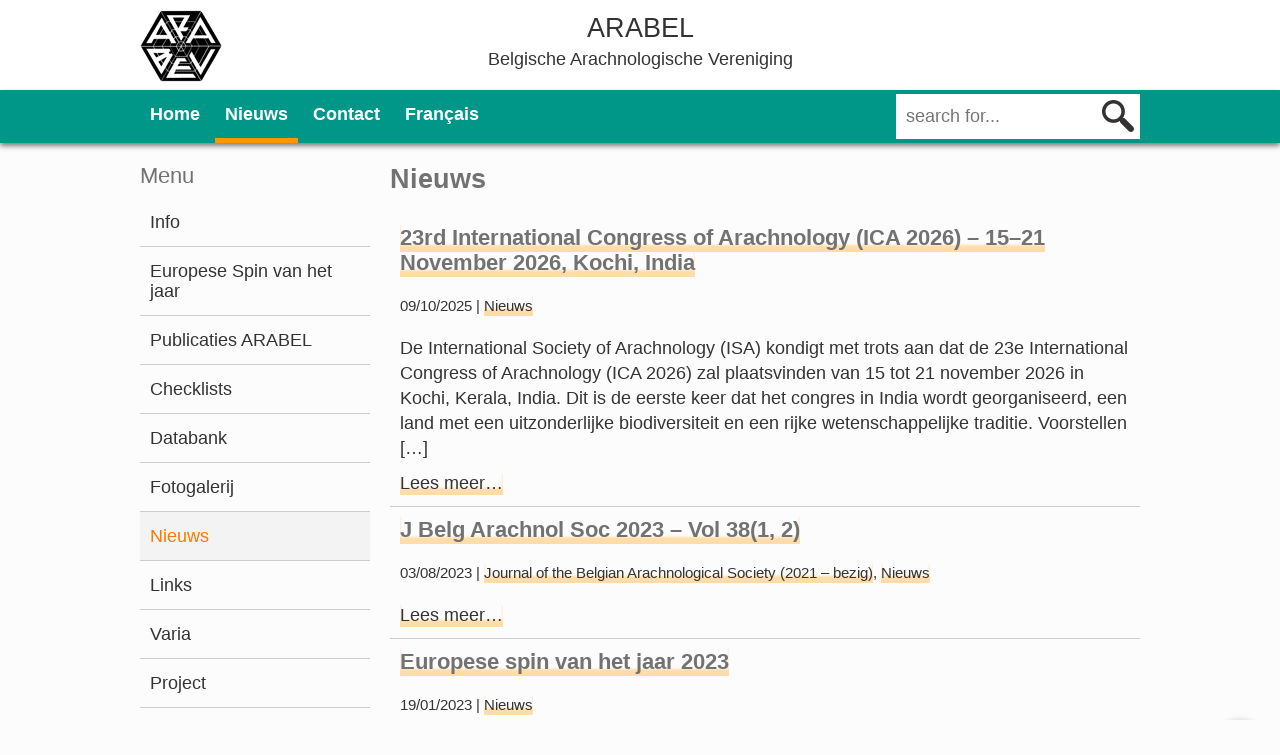

--- FILE ---
content_type: text/html; charset=UTF-8
request_url: https://belgianspiders.be/category/nieuws/
body_size: 7711
content:
<!DOCTYPE html><html lang="nl-BE">
<meta charset="UTF-8">
<title>Nieuws &laquo; ARABEL</title>
<meta name='robots' content='max-image-preview:large' />
<link rel="alternate" href="https://belgianspiders.be/category/nieuws/" hreflang="nl" />
<link rel="alternate" href="https://belgianspiders.be/fr/category/geen-categorie-fr/" hreflang="fr" />
<link rel="alternate" type="application/rss+xml" title="ARABEL &raquo; feed" href="https://belgianspiders.be/feed/" />
<link rel="alternate" type="application/rss+xml" title="ARABEL &raquo; reactiesfeed" href="https://belgianspiders.be/comments/feed/" />
<link rel="alternate" type="application/rss+xml" title="ARABEL &raquo; Nieuws categoriefeed" href="https://belgianspiders.be/category/nieuws/feed/" />
<style id='wp-img-auto-sizes-contain-inline-css' type='text/css'>
img:is([sizes=auto i],[sizes^="auto," i]){contain-intrinsic-size:3000px 1500px}
/*# sourceURL=wp-img-auto-sizes-contain-inline-css */
</style>
<style id='wp-block-library-inline-css' type='text/css'>
:root{--wp-block-synced-color:#7a00df;--wp-block-synced-color--rgb:122,0,223;--wp-bound-block-color:var(--wp-block-synced-color);--wp-editor-canvas-background:#ddd;--wp-admin-theme-color:#007cba;--wp-admin-theme-color--rgb:0,124,186;--wp-admin-theme-color-darker-10:#006ba1;--wp-admin-theme-color-darker-10--rgb:0,107,160.5;--wp-admin-theme-color-darker-20:#005a87;--wp-admin-theme-color-darker-20--rgb:0,90,135;--wp-admin-border-width-focus:2px}@media (min-resolution:192dpi){:root{--wp-admin-border-width-focus:1.5px}}.wp-element-button{cursor:pointer}:root .has-very-light-gray-background-color{background-color:#eee}:root .has-very-dark-gray-background-color{background-color:#313131}:root .has-very-light-gray-color{color:#eee}:root .has-very-dark-gray-color{color:#313131}:root .has-vivid-green-cyan-to-vivid-cyan-blue-gradient-background{background:linear-gradient(135deg,#00d084,#0693e3)}:root .has-purple-crush-gradient-background{background:linear-gradient(135deg,#34e2e4,#4721fb 50%,#ab1dfe)}:root .has-hazy-dawn-gradient-background{background:linear-gradient(135deg,#faaca8,#dad0ec)}:root .has-subdued-olive-gradient-background{background:linear-gradient(135deg,#fafae1,#67a671)}:root .has-atomic-cream-gradient-background{background:linear-gradient(135deg,#fdd79a,#004a59)}:root .has-nightshade-gradient-background{background:linear-gradient(135deg,#330968,#31cdcf)}:root .has-midnight-gradient-background{background:linear-gradient(135deg,#020381,#2874fc)}:root{--wp--preset--font-size--normal:16px;--wp--preset--font-size--huge:42px}.has-regular-font-size{font-size:1em}.has-larger-font-size{font-size:2.625em}.has-normal-font-size{font-size:var(--wp--preset--font-size--normal)}.has-huge-font-size{font-size:var(--wp--preset--font-size--huge)}.has-text-align-center{text-align:center}.has-text-align-left{text-align:left}.has-text-align-right{text-align:right}.has-fit-text{white-space:nowrap!important}#end-resizable-editor-section{display:none}.aligncenter{clear:both}.items-justified-left{justify-content:flex-start}.items-justified-center{justify-content:center}.items-justified-right{justify-content:flex-end}.items-justified-space-between{justify-content:space-between}.screen-reader-text{border:0;clip-path:inset(50%);height:1px;margin:-1px;overflow:hidden;padding:0;position:absolute;width:1px;word-wrap:normal!important}.screen-reader-text:focus{background-color:#ddd;clip-path:none;color:#444;display:block;font-size:1em;height:auto;left:5px;line-height:normal;padding:15px 23px 14px;text-decoration:none;top:5px;width:auto;z-index:100000}html :where(.has-border-color){border-style:solid}html :where([style*=border-top-color]){border-top-style:solid}html :where([style*=border-right-color]){border-right-style:solid}html :where([style*=border-bottom-color]){border-bottom-style:solid}html :where([style*=border-left-color]){border-left-style:solid}html :where([style*=border-width]){border-style:solid}html :where([style*=border-top-width]){border-top-style:solid}html :where([style*=border-right-width]){border-right-style:solid}html :where([style*=border-bottom-width]){border-bottom-style:solid}html :where([style*=border-left-width]){border-left-style:solid}html :where(img[class*=wp-image-]){height:auto;max-width:100%}:where(figure){margin:0 0 1em}html :where(.is-position-sticky){--wp-admin--admin-bar--position-offset:var(--wp-admin--admin-bar--height,0px)}@media screen and (max-width:600px){html :where(.is-position-sticky){--wp-admin--admin-bar--position-offset:0px}}

/*# sourceURL=wp-block-library-inline-css */
</style><style id='wp-block-paragraph-inline-css' type='text/css'>
.is-small-text{font-size:.875em}.is-regular-text{font-size:1em}.is-large-text{font-size:2.25em}.is-larger-text{font-size:3em}.has-drop-cap:not(:focus):first-letter{float:left;font-size:8.4em;font-style:normal;font-weight:100;line-height:.68;margin:.05em .1em 0 0;text-transform:uppercase}body.rtl .has-drop-cap:not(:focus):first-letter{float:none;margin-left:.1em}p.has-drop-cap.has-background{overflow:hidden}:root :where(p.has-background){padding:1.25em 2.375em}:where(p.has-text-color:not(.has-link-color)) a{color:inherit}p.has-text-align-left[style*="writing-mode:vertical-lr"],p.has-text-align-right[style*="writing-mode:vertical-rl"]{rotate:180deg}
/*# sourceURL=https://belgianspiders.be/wp-includes/blocks/paragraph/style.min.css */
</style>
<style id='global-styles-inline-css' type='text/css'>
:root{--wp--preset--aspect-ratio--square: 1;--wp--preset--aspect-ratio--4-3: 4/3;--wp--preset--aspect-ratio--3-4: 3/4;--wp--preset--aspect-ratio--3-2: 3/2;--wp--preset--aspect-ratio--2-3: 2/3;--wp--preset--aspect-ratio--16-9: 16/9;--wp--preset--aspect-ratio--9-16: 9/16;--wp--preset--color--black: #000000;--wp--preset--color--cyan-bluish-gray: #abb8c3;--wp--preset--color--white: #ffffff;--wp--preset--color--pale-pink: #f78da7;--wp--preset--color--vivid-red: #cf2e2e;--wp--preset--color--luminous-vivid-orange: #ff6900;--wp--preset--color--luminous-vivid-amber: #fcb900;--wp--preset--color--light-green-cyan: #7bdcb5;--wp--preset--color--vivid-green-cyan: #00d084;--wp--preset--color--pale-cyan-blue: #8ed1fc;--wp--preset--color--vivid-cyan-blue: #0693e3;--wp--preset--color--vivid-purple: #9b51e0;--wp--preset--gradient--vivid-cyan-blue-to-vivid-purple: linear-gradient(135deg,rgb(6,147,227) 0%,rgb(155,81,224) 100%);--wp--preset--gradient--light-green-cyan-to-vivid-green-cyan: linear-gradient(135deg,rgb(122,220,180) 0%,rgb(0,208,130) 100%);--wp--preset--gradient--luminous-vivid-amber-to-luminous-vivid-orange: linear-gradient(135deg,rgb(252,185,0) 0%,rgb(255,105,0) 100%);--wp--preset--gradient--luminous-vivid-orange-to-vivid-red: linear-gradient(135deg,rgb(255,105,0) 0%,rgb(207,46,46) 100%);--wp--preset--gradient--very-light-gray-to-cyan-bluish-gray: linear-gradient(135deg,rgb(238,238,238) 0%,rgb(169,184,195) 100%);--wp--preset--gradient--cool-to-warm-spectrum: linear-gradient(135deg,rgb(74,234,220) 0%,rgb(151,120,209) 20%,rgb(207,42,186) 40%,rgb(238,44,130) 60%,rgb(251,105,98) 80%,rgb(254,248,76) 100%);--wp--preset--gradient--blush-light-purple: linear-gradient(135deg,rgb(255,206,236) 0%,rgb(152,150,240) 100%);--wp--preset--gradient--blush-bordeaux: linear-gradient(135deg,rgb(254,205,165) 0%,rgb(254,45,45) 50%,rgb(107,0,62) 100%);--wp--preset--gradient--luminous-dusk: linear-gradient(135deg,rgb(255,203,112) 0%,rgb(199,81,192) 50%,rgb(65,88,208) 100%);--wp--preset--gradient--pale-ocean: linear-gradient(135deg,rgb(255,245,203) 0%,rgb(182,227,212) 50%,rgb(51,167,181) 100%);--wp--preset--gradient--electric-grass: linear-gradient(135deg,rgb(202,248,128) 0%,rgb(113,206,126) 100%);--wp--preset--gradient--midnight: linear-gradient(135deg,rgb(2,3,129) 0%,rgb(40,116,252) 100%);--wp--preset--font-size--small: 13px;--wp--preset--font-size--medium: 20px;--wp--preset--font-size--large: 36px;--wp--preset--font-size--x-large: 42px;--wp--preset--spacing--20: 0.44rem;--wp--preset--spacing--30: 0.67rem;--wp--preset--spacing--40: 1rem;--wp--preset--spacing--50: 1.5rem;--wp--preset--spacing--60: 2.25rem;--wp--preset--spacing--70: 3.38rem;--wp--preset--spacing--80: 5.06rem;--wp--preset--shadow--natural: 6px 6px 9px rgba(0, 0, 0, 0.2);--wp--preset--shadow--deep: 12px 12px 50px rgba(0, 0, 0, 0.4);--wp--preset--shadow--sharp: 6px 6px 0px rgba(0, 0, 0, 0.2);--wp--preset--shadow--outlined: 6px 6px 0px -3px rgb(255, 255, 255), 6px 6px rgb(0, 0, 0);--wp--preset--shadow--crisp: 6px 6px 0px rgb(0, 0, 0);}:where(.is-layout-flex){gap: 0.5em;}:where(.is-layout-grid){gap: 0.5em;}body .is-layout-flex{display: flex;}.is-layout-flex{flex-wrap: wrap;align-items: center;}.is-layout-flex > :is(*, div){margin: 0;}body .is-layout-grid{display: grid;}.is-layout-grid > :is(*, div){margin: 0;}:where(.wp-block-columns.is-layout-flex){gap: 2em;}:where(.wp-block-columns.is-layout-grid){gap: 2em;}:where(.wp-block-post-template.is-layout-flex){gap: 1.25em;}:where(.wp-block-post-template.is-layout-grid){gap: 1.25em;}.has-black-color{color: var(--wp--preset--color--black) !important;}.has-cyan-bluish-gray-color{color: var(--wp--preset--color--cyan-bluish-gray) !important;}.has-white-color{color: var(--wp--preset--color--white) !important;}.has-pale-pink-color{color: var(--wp--preset--color--pale-pink) !important;}.has-vivid-red-color{color: var(--wp--preset--color--vivid-red) !important;}.has-luminous-vivid-orange-color{color: var(--wp--preset--color--luminous-vivid-orange) !important;}.has-luminous-vivid-amber-color{color: var(--wp--preset--color--luminous-vivid-amber) !important;}.has-light-green-cyan-color{color: var(--wp--preset--color--light-green-cyan) !important;}.has-vivid-green-cyan-color{color: var(--wp--preset--color--vivid-green-cyan) !important;}.has-pale-cyan-blue-color{color: var(--wp--preset--color--pale-cyan-blue) !important;}.has-vivid-cyan-blue-color{color: var(--wp--preset--color--vivid-cyan-blue) !important;}.has-vivid-purple-color{color: var(--wp--preset--color--vivid-purple) !important;}.has-black-background-color{background-color: var(--wp--preset--color--black) !important;}.has-cyan-bluish-gray-background-color{background-color: var(--wp--preset--color--cyan-bluish-gray) !important;}.has-white-background-color{background-color: var(--wp--preset--color--white) !important;}.has-pale-pink-background-color{background-color: var(--wp--preset--color--pale-pink) !important;}.has-vivid-red-background-color{background-color: var(--wp--preset--color--vivid-red) !important;}.has-luminous-vivid-orange-background-color{background-color: var(--wp--preset--color--luminous-vivid-orange) !important;}.has-luminous-vivid-amber-background-color{background-color: var(--wp--preset--color--luminous-vivid-amber) !important;}.has-light-green-cyan-background-color{background-color: var(--wp--preset--color--light-green-cyan) !important;}.has-vivid-green-cyan-background-color{background-color: var(--wp--preset--color--vivid-green-cyan) !important;}.has-pale-cyan-blue-background-color{background-color: var(--wp--preset--color--pale-cyan-blue) !important;}.has-vivid-cyan-blue-background-color{background-color: var(--wp--preset--color--vivid-cyan-blue) !important;}.has-vivid-purple-background-color{background-color: var(--wp--preset--color--vivid-purple) !important;}.has-black-border-color{border-color: var(--wp--preset--color--black) !important;}.has-cyan-bluish-gray-border-color{border-color: var(--wp--preset--color--cyan-bluish-gray) !important;}.has-white-border-color{border-color: var(--wp--preset--color--white) !important;}.has-pale-pink-border-color{border-color: var(--wp--preset--color--pale-pink) !important;}.has-vivid-red-border-color{border-color: var(--wp--preset--color--vivid-red) !important;}.has-luminous-vivid-orange-border-color{border-color: var(--wp--preset--color--luminous-vivid-orange) !important;}.has-luminous-vivid-amber-border-color{border-color: var(--wp--preset--color--luminous-vivid-amber) !important;}.has-light-green-cyan-border-color{border-color: var(--wp--preset--color--light-green-cyan) !important;}.has-vivid-green-cyan-border-color{border-color: var(--wp--preset--color--vivid-green-cyan) !important;}.has-pale-cyan-blue-border-color{border-color: var(--wp--preset--color--pale-cyan-blue) !important;}.has-vivid-cyan-blue-border-color{border-color: var(--wp--preset--color--vivid-cyan-blue) !important;}.has-vivid-purple-border-color{border-color: var(--wp--preset--color--vivid-purple) !important;}.has-vivid-cyan-blue-to-vivid-purple-gradient-background{background: var(--wp--preset--gradient--vivid-cyan-blue-to-vivid-purple) !important;}.has-light-green-cyan-to-vivid-green-cyan-gradient-background{background: var(--wp--preset--gradient--light-green-cyan-to-vivid-green-cyan) !important;}.has-luminous-vivid-amber-to-luminous-vivid-orange-gradient-background{background: var(--wp--preset--gradient--luminous-vivid-amber-to-luminous-vivid-orange) !important;}.has-luminous-vivid-orange-to-vivid-red-gradient-background{background: var(--wp--preset--gradient--luminous-vivid-orange-to-vivid-red) !important;}.has-very-light-gray-to-cyan-bluish-gray-gradient-background{background: var(--wp--preset--gradient--very-light-gray-to-cyan-bluish-gray) !important;}.has-cool-to-warm-spectrum-gradient-background{background: var(--wp--preset--gradient--cool-to-warm-spectrum) !important;}.has-blush-light-purple-gradient-background{background: var(--wp--preset--gradient--blush-light-purple) !important;}.has-blush-bordeaux-gradient-background{background: var(--wp--preset--gradient--blush-bordeaux) !important;}.has-luminous-dusk-gradient-background{background: var(--wp--preset--gradient--luminous-dusk) !important;}.has-pale-ocean-gradient-background{background: var(--wp--preset--gradient--pale-ocean) !important;}.has-electric-grass-gradient-background{background: var(--wp--preset--gradient--electric-grass) !important;}.has-midnight-gradient-background{background: var(--wp--preset--gradient--midnight) !important;}.has-small-font-size{font-size: var(--wp--preset--font-size--small) !important;}.has-medium-font-size{font-size: var(--wp--preset--font-size--medium) !important;}.has-large-font-size{font-size: var(--wp--preset--font-size--large) !important;}.has-x-large-font-size{font-size: var(--wp--preset--font-size--x-large) !important;}
/*# sourceURL=global-styles-inline-css */
</style>

<style id='classic-theme-styles-inline-css' type='text/css'>
/*! This file is auto-generated */
.wp-block-button__link{color:#fff;background-color:#32373c;border-radius:9999px;box-shadow:none;text-decoration:none;padding:calc(.667em + 2px) calc(1.333em + 2px);font-size:1.125em}.wp-block-file__button{background:#32373c;color:#fff;text-decoration:none}
/*# sourceURL=/wp-includes/css/classic-themes.min.css */
</style>
<link rel="https://api.w.org/" href="https://belgianspiders.be/wp-json/" /><link rel="alternate" title="JSON" type="application/json" href="https://belgianspiders.be/wp-json/wp/v2/categories/5" /><!-- HeadSpace SEO 3.6.41 by John Godley - urbangiraffe.com -->
<!-- HeadSpace -->
<link rel="icon" href="https://belgianspiders.be/wp-content/uploads/2015/08/cropped-Aran_quad_JoV_29-1-32x32.jpg" sizes="32x32" />
<link rel="icon" href="https://belgianspiders.be/wp-content/uploads/2015/08/cropped-Aran_quad_JoV_29-1-192x192.jpg" sizes="192x192" />
<link rel="apple-touch-icon" href="https://belgianspiders.be/wp-content/uploads/2015/08/cropped-Aran_quad_JoV_29-1-180x180.jpg" />
<meta name="msapplication-TileImage" content="https://belgianspiders.be/wp-content/uploads/2015/08/cropped-Aran_quad_JoV_29-1-270x270.jpg" />
<meta name="viewport" content="width=device-width, initial-scale=1">
<link rel="stylesheet" href="https://belgianspiders.be/wp-content/themes/b2b-v3-spid/style.css">
<link href="https://belgianspiders.be/wp-content/themes/b2b-v3-spid/img/favicon.ico?v=2" rel="icon" type="image/x-icon">
<body>

<header><div class="bb-wrap">
<a class="bb-logo" href="https://belgianspiders.be/" title="Back to the homepage"><img src="https://belgianspiders.be/wp-content/themes/b2b-v3-spid/img/logo.gif" alt="ARABEL logo"></a>

<div class="bb-siteInfo">
<a href="https://belgianspiders.be/" title="Back to the homepage">ARABEL</a>
<p>Belgische Arachnologische Vereniging</p>
</div>

</div></header>

<div class="bb-topNav"><div class="bb-wrap">
	<a href="" class="bb-menu-link"><svg><use xlink:href="https://belgianspiders.be/wp-content/themes/b2b-v3-spid/img/icons.svg#menu-icon"></use></svg></a>
	<nav id=topNav><ul><li id="menu-item-16" class="menu-item menu-item-type-custom menu-item-object-custom menu-item-16"><a href="/">Home</a></li>
<li id="menu-item-134" class="menu-item menu-item-type-taxonomy menu-item-object-category current-menu-item menu-item-134"><a href="https://belgianspiders.be/category/nieuws/" aria-current="page">Nieuws</a></li>
<li id="menu-item-38" class="menu-item menu-item-type-post_type menu-item-object-page menu-item-38"><a href="https://belgianspiders.be/contact-larabel/">Contact</a></li>
<li id="menu-item-1482-fr" class="lang-item lang-item-13 lang-item-fr lang-item-first menu-item menu-item-type-custom menu-item-object-custom menu-item-1482-fr"><a href="https://belgianspiders.be/fr/arabel-arachnologia-belgica-fr/" hreflang="fr-BE" lang="fr-BE">Français</a></li>
</ul></nav>	<div class="bb-search"><form action="https://belgianspiders.be/" id=searchform method=get><input type=text id=s name=s value="" placeholder="search for..."><button type="submit" value="Search" id="searchsubmit"><svg><use xlink:href="https://belgianspiders.be/wp-content/themes/b2b-v3-spid/img/icons.svg#search-icon"></use></svg></button></form></div>
</div></div>

<main>
<div class="bb-wrap">
<aside>
<section id="nav_menu-2" class="BlockContent widget_nav_menu"><h2>Menu</h2><div class="menu-side-menu-nl-container"><ul id="menu-side-menu-nl" class="menu"><li id="menu-item-42" class="menu-item menu-item-type-post_type menu-item-object-page menu-item-has-children menu-item-42"><a href="https://belgianspiders.be/contact-larabel/">Info</a>
<ul class="sub-menu">
	<li id="menu-item-40" class="menu-item menu-item-type-post_type menu-item-object-page menu-item-40"><a href="https://belgianspiders.be/structuur-arabel/">Structuur</a></li>
	<li id="menu-item-2333" class="menu-item menu-item-type-post_type menu-item-object-page menu-item-2333"><a href="https://belgianspiders.be/lidgeld/">Lidgeld</a></li>
	<li id="menu-item-44" class="menu-item menu-item-type-post_type menu-item-object-page menu-item-44"><a href="https://belgianspiders.be/ledenlijst/">Ledenlijst</a></li>
	<li id="menu-item-47" class="menu-item menu-item-type-post_type menu-item-object-page menu-item-47"><a href="https://belgianspiders.be/automatische-concepten/">Geschiedenis</a></li>
	<li id="menu-item-63" class="menu-item menu-item-type-custom menu-item-object-custom menu-item-63"><a href="/wp-content/uploads/2015/07/folder.pdf">Download folder</a></li>
	<li id="menu-item-2383" class="menu-item menu-item-type-post_type menu-item-object-post menu-item-2383"><a href="https://belgianspiders.be/volgende-excursie/">Volgende excursie</a></li>
</ul>
</li>
<li id="menu-item-89" class="menu-item menu-item-type-taxonomy menu-item-object-category menu-item-89"><a href="https://belgianspiders.be/category/spin-van-het-jaar/">Europese Spin van het jaar</a></li>
<li id="menu-item-2677" class="menu-item menu-item-type-post_type menu-item-object-page menu-item-has-children menu-item-2677"><a href="https://belgianspiders.be/publicaties-2/">Publicaties ARABEL</a>
<ul class="sub-menu">
	<li id="menu-item-3611" class="menu-item menu-item-type-post_type menu-item-object-page menu-item-3611"><a href="https://belgianspiders.be/publicaties-2/journal-of-the-belgian-arachnological-society/">Journal of the Belgian Arachnological Society</a></li>
	<li id="menu-item-2685" class="menu-item menu-item-type-post_type menu-item-object-page menu-item-2685"><a href="https://belgianspiders.be/nieuwsbrief-van-de-belgische-arachnologische-vereniging/">Nieuwsbrief ARABEL</a></li>
	<li id="menu-item-2687" class="menu-item menu-item-type-taxonomy menu-item-object-category menu-item-2687"><a href="https://belgianspiders.be/category/arachnologische-bijdragen/">Arachnologische bijdragen</a></li>
	<li id="menu-item-2711" class="menu-item menu-item-type-post_type menu-item-object-page menu-item-2711"><a href="https://belgianspiders.be/richtlijnen-aan-auteurs/">Richtlijnen voor auteurs</a></li>
</ul>
</li>
<li id="menu-item-231" class="menu-item menu-item-type-post_type menu-item-object-page menu-item-has-children menu-item-231"><a href="https://belgianspiders.be/soortenlijst-van-de-belgische-spinnen/">Checklists</a>
<ul class="sub-menu">
	<li id="menu-item-232" class="menu-item menu-item-type-post_type menu-item-object-page menu-item-232"><a href="https://belgianspiders.be/soortenlijst-van-de-belgische-spinnen/">Araneae</a></li>
	<li id="menu-item-237" class="menu-item menu-item-type-post_type menu-item-object-page menu-item-237"><a href="https://belgianspiders.be/soortenlijst-van-de-belgische-spinnen/soortenlijst-van-de-belgische-hooiwagens/">Opiliones</a></li>
	<li id="menu-item-240" class="menu-item menu-item-type-post_type menu-item-object-page menu-item-240"><a href="https://belgianspiders.be/soortenlijst-van-de-belgische-spinnen/checklist-spinnen/">Arachnida</a></li>
</ul>
</li>
<li id="menu-item-244" class="menu-item menu-item-type-post_type menu-item-object-page menu-item-has-children menu-item-244"><a href="https://belgianspiders.be/arabel-catalogus/">Databank</a>
<ul class="sub-menu">
	<li id="menu-item-245" class="menu-item menu-item-type-post_type menu-item-object-page menu-item-245"><a href="https://belgianspiders.be/arabel-catalogus/">Catalogus</a></li>
	<li id="menu-item-248" class="menu-item menu-item-type-post_type menu-item-object-page menu-item-248"><a href="https://belgianspiders.be/spinnenatlas/">Atlas</a></li>
	<li id="menu-item-265" class="menu-item menu-item-type-post_type menu-item-object-page menu-item-265"><a href="https://belgianspiders.be/databank-van-de-belgische-arachnofauna-aradat/">ARADAT</a></li>
</ul>
</li>
<li id="menu-item-2290" class="menu-item menu-item-type-post_type menu-item-object-page menu-item-has-children menu-item-2290"><a href="https://belgianspiders.be/fotogalerij/">Fotogalerij</a>
<ul class="sub-menu">
	<li id="menu-item-22" class="menu-item menu-item-type-taxonomy menu-item-object-category menu-item-22"><a href="https://belgianspiders.be/category/maand/">Foto van de maand</a></li>
	<li id="menu-item-459" class="menu-item menu-item-type-post_type menu-item-object-page menu-item-459"><a href="https://belgianspiders.be/spinnengalerij-arabel/">Araneae</a></li>
	<li id="menu-item-519" class="menu-item menu-item-type-post_type menu-item-object-page menu-item-519"><a href="https://belgianspiders.be/hooiwagengalerij-arabel/">Opiliones</a></li>
	<li id="menu-item-525" class="menu-item menu-item-type-post_type menu-item-object-page menu-item-525"><a href="https://belgianspiders.be/webben-intro/">Webben</a></li>
</ul>
</li>
<li id="menu-item-135" class="menu-item menu-item-type-taxonomy menu-item-object-category current-menu-item menu-item-135"><a href="https://belgianspiders.be/category/nieuws/" aria-current="page">Nieuws</a></li>
<li id="menu-item-1034" class="menu-item menu-item-type-post_type menu-item-object-page menu-item-1034"><a href="https://belgianspiders.be/links/">Links</a></li>
<li id="menu-item-1065" class="menu-item menu-item-type-post_type menu-item-object-page menu-item-has-children menu-item-1065"><a href="https://belgianspiders.be/verslagen-arabel-vergaderingen/">Varia</a>
<ul class="sub-menu">
	<li id="menu-item-1010" class="menu-item menu-item-type-post_type menu-item-object-page menu-item-1010"><a href="https://belgianspiders.be/overzicht-literatuur-spinnen/">Literatuur</a></li>
	<li id="menu-item-1069" class="menu-item menu-item-type-post_type menu-item-object-page menu-item-1069"><a href="https://belgianspiders.be/aankondigingen-srbekbve/">Aankondigingen</a></li>
	<li id="menu-item-1066" class="menu-item menu-item-type-post_type menu-item-object-page menu-item-1066"><a href="https://belgianspiders.be/verslagen-arabel-vergaderingen/" title="Uitnodiging Vergadering">Vergaderingen</a></li>
	<li id="menu-item-1070" class="menu-item menu-item-type-custom menu-item-object-custom menu-item-1070"><a href="http://www.arachnology.be/antwerpen/pages/introductie.html">ASOP</a></li>
</ul>
</li>
<li id="menu-item-133" class="menu-item menu-item-type-post_type menu-item-object-page menu-item-133"><a href="https://belgianspiders.be/huisspinnen-project-arabel/">Project</a></li>
<li id="menu-item-1078" class="menu-item menu-item-type-post_type menu-item-object-page menu-item-1078"><a href="https://belgianspiders.be/publicaties/">Publicaties over Belgische arachniden</a></li>
<li id="menu-item-1300" class="menu-item menu-item-type-taxonomy menu-item-object-category menu-item-1300"><a href="https://belgianspiders.be/category/faq/">FAQ</a></li>
</ul></div></section>	
</aside>
<article><div class=multi><h1>Nieuws</h1><div class=post><h1><a href="https://belgianspiders.be/23rd-international-congress-of-arachnology-ica-2026-15-21-november-2026-kochi-india/">23rd International Congress of Arachnology (ICA 2026) – 15–21 November 2026, Kochi, India</a></h1><p class=meta><i class=genericon-time></i>09/10/2025 | <i class=genericon-category></i><a href="https://belgianspiders.be/category/nieuws/" rel="category tag">Nieuws</a></p>
<p>De International Society of Arachnology (ISA) kondigt met trots aan dat de 23e International Congress of Arachnology (ICA 2026) zal plaatsvinden van 15 tot 21 november 2026 in Kochi, Kerala, India. Dit is de eerste keer dat het congres in India wordt georganiseerd, een land met een uitzonderlijke biodiversiteit en een rijke wetenschappelijke traditie. Voorstellen [&hellip;]</p>
<a href="https://belgianspiders.be/23rd-international-congress-of-arachnology-ica-2026-15-21-november-2026-kochi-india/"">Lees meer&hellip;</a></div>
<div class=post><h1><a href="https://belgianspiders.be/j-belg-arachnol-soc-2022-3/">J Belg Arachnol Soc 2023 &#8211; Vol 38(1, 2)</a></h1><p class=meta><i class=genericon-time></i>03/08/2023 | <i class=genericon-category></i><a href="https://belgianspiders.be/category/journal-of-the-belgian-arachnological-society-2021-bezig/" rel="category tag">Journal of the Belgian Arachnological Society (2021 – bezig)</a>, <a href="https://belgianspiders.be/category/nieuws/" rel="category tag">Nieuws</a></p>
<a href="https://belgianspiders.be/j-belg-arachnol-soc-2022-3/"">Lees meer&hellip;</a></div>
<div class=post><h1><a href="https://belgianspiders.be/europese-spin-van-het-jaar-2023-2/">Europese spin van het jaar 2023</a></h1><p class=meta><i class=genericon-time></i>19/01/2023 | <i class=genericon-category></i><a href="https://belgianspiders.be/category/nieuws/" rel="category tag">Nieuws</a></p>
<p>De Grote spoorspin (Cheiracanthium punctorium) behoort tot de familie van de spoorspinnen (Cheiracanthiidae). Wereldwijd telt deze familie 363 soorten. 35 daarvan komen voor in Europa en in België zijn er 5 soorten inheems en één exotische soort is zich sterk aan het inburgeren. Meer info kan je hier vinden!</p>
<a href="https://belgianspiders.be/europese-spin-van-het-jaar-2023-2/"">Lees meer&hellip;</a></div>
<div class=post><h1><a href="https://belgianspiders.be/miniseks-hofmakerij-bij-ongerwervelden/">Miniseks &#8211; Hofmakerij bij ongerwervelden</a></h1><p class=meta><i class=genericon-time></i>18/11/2022 | <i class=genericon-category></i><a href="https://belgianspiders.be/category/nieuws/" rel="category tag">Nieuws</a></p>
<p>Wie zich buigt over het voortplantingsgedrag van ongewervelden, zeg maar kleine dieren, valt van de ene verrassing in de andere. De vele manieren waarop mannetjes, dikwijls op een zeer ingenieuze manier, een partner versieren, de competitie om het vaderschap veilig te stellen, en hun ingewikkelde copulatieorganen, zijn evenzovele bronnen van een onwaarschijnlijke variatie op een [&hellip;]</p>
<a href="https://belgianspiders.be/miniseks-hofmakerij-bij-ongerwervelden/"">Lees meer&hellip;</a></div>
<div class=post><h1><a href="https://belgianspiders.be/vijftigduizend-spinnensoorten/">Vijftigduizend spinnensoorten</a></h1><p class=meta><i class=genericon-time></i>19/06/2022 | <i class=genericon-category></i><a href="https://belgianspiders.be/category/nieuws/" rel="category tag">Nieuws</a></p>
<p>De eerste spin die een wetenschappelijke naam kreeg was de kruisspin: Araneus diadematus. De bioloog die dat presteerde was Carl Clerck. Hij deed dat in zijn werk over de spinnen van Zweden ‘Svenska Spindlar’ waarin hij nog een vijftigtal andere spinnen van dat land beschrijft. Dat gebeurde al in 1757 en dat is merkwaardig want [&hellip;]</p>
<a href="https://belgianspiders.be/vijftigduizend-spinnensoorten/"">Lees meer&hellip;</a></div>
<div class=post><h1><a href="https://belgianspiders.be/foto-van-de-maand-april-2021/">Foto van de maand april 2021</a></h1><p class=meta><i class=genericon-time></i>03/04/2021 | <i class=genericon-category></i><a href="https://belgianspiders.be/category/nieuws/" rel="category tag">Nieuws</a></p>
<a href="https://belgianspiders.be/foto-van-de-maand-april-2021/"">Lees meer&hellip;</a></div>
<div class=post><h1><a href="https://belgianspiders.be/samenwerking-met-universiteit-gent/">Samenwerking met Universiteit Gent</a></h1><p class=meta><i class=genericon-time></i>29/07/2020 | <i class=genericon-category></i><a href="https://belgianspiders.be/category/nieuws/" rel="category tag">Nieuws</a></p>
<p>De universiteit van Gent is bezig met twee projecten die medewerking vragen van de geïnteresseerde burger. Het gaat om SPIN-CITY over het kleurpatroon van spinnen in de stad dat al loopt van vorig jaar in september, en thermoregulatie van eicocons van wolfspinnen. Voor het eerste vindt u meer informatie op de ARABEL website door te [&hellip;]</p>
<a href="https://belgianspiders.be/samenwerking-met-universiteit-gent/"">Lees meer&hellip;</a></div>
<div class=post><h1><a href="https://belgianspiders.be/nieuw-boek-over-spinnen-van-de-wereld/">Nieuw boek over spinnen van de wereld</a></h1><p class=meta><i class=genericon-time></i>05/07/2020 | <i class=genericon-category></i><a href="https://belgianspiders.be/category/nieuws/" rel="category tag">Nieuws</a></p>
<a href="https://belgianspiders.be/nieuw-boek-over-spinnen-van-de-wereld/"">Lees meer&hellip;</a></div>
<div class=post><h1><a href="https://belgianspiders.be/waar-zijn-alle-spinnen-heen/">Waar zijn alle spinnen heen?</a></h1><p class=meta><i class=genericon-time></i>27/06/2020 | <i class=genericon-category></i><a href="https://belgianspiders.be/category/nieuws/" rel="category tag">Nieuws</a></p>
<p>Recent onderzoek toont aan dat na de insecten, spinnen logischerwijs mee de dieperik ingaan. https://www.natuurpunt.be/nieuws/waar-zijn-alle-spinnen-naartoe-20200619?</p>
<a href="https://belgianspiders.be/waar-zijn-alle-spinnen-heen/"">Lees meer&hellip;</a></div>
<div class=post><h1><a href="https://belgianspiders.be/foto-van-de-maand-mei-2020/">Foto van de maand (juni 2020)</a></h1><p class=meta><i class=genericon-time></i>01/06/2020 | <i class=genericon-category></i><a href="https://belgianspiders.be/category/maand/" rel="category tag">Foto van de maand</a>, <a href="https://belgianspiders.be/category/nieuws/" rel="category tag">Nieuws</a></p>
<p>De Getijgerde Lijmspuiter is één van onze meest algemene huisspinnen maar wordt maar zelden met prooi gezien. Hier een vrouwtje met een micromot.</p>
<a href="https://belgianspiders.be/foto-van-de-maand-mei-2020/"">Lees meer&hellip;</a></div>
</div><nav class=pagination><ul><li class=on><b>1</b></li><li><a href="https://belgianspiders.be/category/nieuws/page/2/">2</a></li><li><a href="https://belgianspiders.be/category/nieuws/page/3/">3</a></li><li class="next"><a href="https://belgianspiders.be/category/nieuws/page/2/" ><i class=genericon-rightarrow>&rsaquo;</i></a></li></ul></nav>
<div class="clear"></div></article>
</div><!-- bb-wrap -->
</main>

<footer>
<!--
<div class="bb-doormat"><div class="bb-wrap">
</div></div>
-->

<a href="" class="bb-button bb-toTop">&#8682;</a>

<p class="bb-legal">
&copy; 2010-2026 ARABEL
 | <a href="https://belgianspiders.be/feed/">Entries (RSS)</a> | <a href="mailto:deb&#97;r&#115;t&#64;te&#108;e&#110;e&#116;.&#98;e" target="blank">Contact webmaster</a>
</p>	
</footer>

<div class="mv-litebox">
<img alt="" src="">
<div></div>
<span>
	<a href="" class="mv-lb-prev"><svg><use xlink:href="https://belgianspiders.be/wp-content/themes/b2b-v3-spid/img/icons.svg#leftarrow-icon"></use></svg></a>
	<a href="" class="mv-lb-next"><svg><use xlink:href="https://belgianspiders.be/wp-content/themes/b2b-v3-spid/img/icons.svg#rightarrow-icon"></use></svg></a>
	<a href="" class="mv-lb-close"><svg><use xlink:href="https://belgianspiders.be/wp-content/themes/b2b-v3-spid/img/icons.svg#close-icon">></use></svg></a>
</span>
</div>

<script type="speculationrules">
{"prefetch":[{"source":"document","where":{"and":[{"href_matches":"/*"},{"not":{"href_matches":["/wp-*.php","/wp-admin/*","/wp-content/uploads/*","/wp-content/*","/wp-content/plugins/*","/wp-content/themes/b2b-v3-spid/*","/*\\?(.+)"]}},{"not":{"selector_matches":"a[rel~=\"nofollow\"]"}},{"not":{"selector_matches":".no-prefetch, .no-prefetch a"}}]},"eagerness":"conservative"}]}
</script>
<script type="text/javascript" src="https://belgianspiders.be/wp-content/themes/b2b-v3-spid/script/tiny-query.js" id="custom-script-js"></script>
<script type="text/javascript" src="https://belgianspiders.be/wp-content/themes/b2b-v3-spid/script/common.js" id="custom-script2-js"></script>

<script>
  (function(i,s,o,g,r,a,m){i['GoogleAnalyticsObject']=r;i[r]=i[r]||function(){
  (i[r].q=i[r].q||[]).push(arguments)},i[r].l=1*new Date();a=s.createElement(o),
  m=s.getElementsByTagName(o)[0];a.async=1;a.src=g;m.parentNode.insertBefore(a,m)
  })(window,document,'script','//www.google-analytics.com/analytics.js','ga');

  ga('create', 'UA-66370939-1', 'auto');
  ga('send', 'pageview');

</script>

</body>
</html>

--- FILE ---
content_type: text/css
request_url: https://belgianspiders.be/wp-content/themes/b2b-v3-spid/style.css
body_size: 2363
content:
/*
Theme Name: Back to Basics v3
Theme URI: 
Description: WordPress theme starter pack for faster design and development. Responsive, adapted for ARABEL
Author: Michel Van der Meiren
Author URI: http://michelv.be/
Version: 0.1
Tags: skeleton, minimal, blank, basic, responsive
*/

/*! reset */
html,body,h1,h2,h3,h4,p,nav ul,section ul,dd{margin:0;padding:0}
html,body{min-height:100%}
nav ul{list-style:none}
nav a{display:block;text-decoration:none}
main{display:block}
.clear{clear:both}
body{font-family:Segoe UI,sans-serif;font-size:18px;background:#fcfcfc;color:#333;line-height:1.4}
a{color:#333;text-decoration:none;transition:all .8s ease}
a:hover{color:#F57C00}
article a{color:#333;border-bottom:solid 2px #FFDCA8;box-shadow:inset 0 -5px 3px #FFDCA8}
article a:hover{color:#000;background:#FFDCA8}

h1,h2,h3{line-height:1.2;color:#727272}
h1{font-size:1.5em}
h2{font-size:1.2em}

.bb-wrap{position:relative;max-width:1000px;margin:auto;box-sizing:border-box}
header{text-align:center;height:90px;background:#fff}
.bb-logo{position:absolute;top:10px;left:0}
.bb-siteInfo{padding-top:10px}
.bb-siteInfo a{display:block;text-decoration:none;font-size:1.5em;font-variant:small-caps}

.bb-topNav{background:#009688;color:#fff;box-shadow:0 3px 5px rgba(0,0,0,0.5)}
.bb-topNav nav li{display:inline-block}
.bb-topNav nav a{display:inline-block;color:#fff;font-weight:bold;line-height:48px;padding:0 10px;border-bottom:solid 5px transparent}
.bb-topNav nav a:hover,
.bb-topNav .current-menu-item a,
.bb-topNav .current-post-parent a{border-color:#FF9800}

.bb-search{position:absolute;top:4px;right:0;background:#fff;overflow:hidden}
.bb-search input{font-family:inherit;font-size:inherit;border:0;background:0}
#searchsubmit{position:absolute;display:block;height:44px;width:44px;z-index:3;top:0;right:0;background:0;border:0}
#searchsubmit svg{width:100%;height:100%;fill:#333}
#s{padding-left:10px;line-height:43px}


main{display:block;padding:20px 0 100px 0;background:url(img/spider-bg.jpg) bottom left no-repeat}

aside{float:left;width:23%}
section h2{font-weight:normal;margin-bottom:10px}

aside a,.index a{display:block;line-height:20px;padding:14px 10px;border-bottom:solid 1px #ccc}
.index a,.indes a:hover{box-shadow:none;background:0}

aside ul,.index{list-style:none;margin:0;padding:0}
aside .sub-menu{display:none}
aside .current-menu-item > a,
aside .current-post-parent a,.index .on a{background:#f3f3f3;color:#F57C00}
aside .current-menu-item > .sub-menu,
aside .current_page_ancestor > .sub-menu,
aside .current-menu-parent > .sub-menu{display:block}
.sub-menu a{padding-left:25px}
aside .current-menu-item.current-menu-ancestor > a{background:0}

article{padding-left:25%}
article img{max-width:100%;height: auto !important}

h1,h1 a,h2,h2 a {color:#727272}

.multi .post{padding:10px;border-bottom:solid 1px #ccc}
h1{margin-bottom:20px}
article{min-height:700px;padding-bottom:10px}
.multi .post h1{font-size:1.2em}
.meta{font-size:smaller;margin-bottom:20px}
article h2,article p,article ul{margin-bottom:10px}
article h2{padding-top:10px}
article h3{font-size:1em;color:inherit;margin:20px 0 10px 0;padding-top:10px;border-top:solid 1px #ccc}
.red{color:#f00}

.prev-next{margin:20px 0;padding-top:10px;border-top:solid 1px #ccc;}
.prev-next li{float:left;width:50%;line-height:20px;position:relative}
.prev-next li i{position:absolute;top:2px;font-style:normal;font-size:2em}
.prev-next li a{display:block;padding:6px 20px}
.prev-next .next{text-align:right;float:right}
.prev-next li.next i{right:0}
.prev-next a{box-shadow:none;border:0}
.prev-next a:hover{color:#F57C00;background:0}

.pagination{text-align:center;position:relative;margin:20px 0;font-size:20px;line-height:48px}
.pagination li{display:inline}
.pagination i,.pagination b{font-style:normal;font-weight:normal}
.pagination b{display:inline-block;width:24px}
.pagination .on{color:#F57C00}
.pagination a{display:inline-block;width:48px;height:48px;border:0;box-shadow:none}
.pagination .prev,.pagination .next{position:absolute;top:0}
.pagination .prev{left:0}
.pagination .next{right:0}

.bb-doormat{background:#e0e0e0;overflow:auto;padding:20px 0}
.bb-doormat section{float:left;width:33%;box-sizing:border-box;padding-right:10px}
.bb-doormat section a{color:inherit}
.bb-doormat section a:hover{text-decoration:underline}
.bb-doormat ul{list-style:none;background:#f0f0f0}
.bb-doormat li a{display:block;line-height:20px;padding:14px 10px;border-bottom:solid 1px #ccc}

.bb-legal{background:#00796B;color:#fff;text-align:center;padding:10px}
.bb-legal a{color:#fff;text-decoration:underline}

/* scroll features */
.bb-fixed .bb-topNav{position:fixed;top:0;left:0;right:0;z-index:5}
.bb-fixed main{padding-top:56px}
.bb-button,.bb-buttons a{display:inline-block;height:60px;width:60px;line-height:60px;background:#795548;color:#fff;text-decoration:none;text-align:center;border-radius:30px;transition:all .8s ease;box-shadow:0 3px 10px rgba(0,0,0,.23),0 3px 10px rgba(0,0,0,.16)}
.bb-button:hover,.bb-buttons a:hover{-webkit-transform:scale(1.2);-ms-transform:scale(1.2);transform:scale(1.2);color:#fff}
.bb-toTop{position:fixed;bottom:-60px;right:10px;font-weight:bold;background:#FF9800;font-size:40px;line-height:50px;z-index:1100}
.bb-showTop .bb-toTop{bottom:10px}
.bb-fixed #wpadminbar{display:none}

main .wrap{position:relative}
.bb-menu-link{position:absolute;top:4px;left:10px;width:25px;height:25px;padding:10px;fill:#fff;display:none}
a svg{width:100%;height:100%;}

/* homelist */
.homelist{margin:0;padding:0;list-style:none}
.homelist li{padding:10px 0;border-bottom:solid 1px #ccc;overflow:auto}
.homelist img,.multi img{float:left;margin:0 10px 10px 0}
.homelist a{box-shadow:none;border:0}
.homelist a:hover{color:#F57C00;background:0}

/* history*/
#picturespin{float:left;margin-right:20px;width:300px}
#picturespin table{font-size:small;margin-bottom:10px}
#picturespin p{margin:0;font-size:small;margin-bottom:10px}
.pictext ul{}

/* gallery */
.gallery{padding:20px 12px;overflow-x:visible;overflow-y:auto;position:relative;}
.gallery figure{
    display:block;
float:left;
    width:150px;
    height:210px;
    padding:10px;
    margin:5px;
    background:#fff;
    box-shadow:0 1px 3px rgba(0,0,0,.12),0 1px 2px rgba(0,0,0,.24);
    transition:all .2s ease;
}
.gallery figure:hover{transform:scale(1.1) rotate(2deg)}
.gallery figcaption{font-size:small;text-align:center;font-size:small}
.gallery figcaption i{font-weight:bold}
.gallery figure a,.gallery figure a:hover{border:0;box-shadow:none;background:0}
.gallery li p{display:none}
.gallery p{clear:both}

/* litebox */
.mv-litebox{
    position:fixed;
    top:0;
    right:0;
    bottom:0;
    left:0;
    background:rgba(0,0,0,.8);
    display:none;
    z-index:999991;
}

.mv-litebox img{
	max-width:100%;
	max-height:100%;
	position:absolute;
  	top:50%;
  	left:50%;
	transform:translate(-50%,-50%);
}
.mv-litebox div{
	position:absolute;
	left:0;
	bottom:0;
	right:0;
	background:rgba(0,0,0,.6);
	color:#fff;
	padding:16px 10px;
	text-align:center;
	min-height:30px;
}
.mv-litebox span a{
	position:absolute;
	width:20px;
	height:20px;
	padding:20px;
	fill:#fff;
	z-index:5;
	background:#000;
}
.mv-lb-prev{bottom:0;left:0;}
.mv-lb-next{bottom:0;right:0;}
.mv-lb-close{right:0;top:0;}


/* ******************** */
/*      RESPONSIVE      */
/* ******************** */
@media screen and (max-width:1135px){
	#wpadminbar{display:none}
}

@media screen and (max-width:1000px){
	header{text-align:right}
	#topNav{height:53px}
	#topNav ul{display:none}
	aside{float:none;width:250px}
	article{padding-left:0}
	.bb-wrap{padding:0 10px}
	.bb-logo{left:10px}
	.bb-search{right:10px}
	.bb-menu-link{display:block}
	article{width:100%;float:none;padding-left:0}
	aside{
		position:absolute;
		top:0;
		left:-270px;
		background:#fff;
		box-shadow:0 3px 10px rgba(0,0,0,.23),0 3px 10px rgba(0,0,0,.16);
		transition:all .4s cubic-bezier(.51,.5,.4,1.5);
		z-index:1000;
	}
	aside.open{left:10px}
	aside h2{display:none}
}

@media screen and (max-width:460px){
	.bb-siteInfo p{display:none}
}
.newspaper-columns {
  columns: 2;
  column-gap: 32px;
}



--- FILE ---
content_type: application/javascript
request_url: https://belgianspiders.be/wp-content/themes/b2b-v3-spid/script/tiny-query.js
body_size: 1786
content:
/* tiny query v.0.2 */

'use strict';
!function(){

var A=[],
	D=document,
	aA='Attribute',
	aG='get'+aA,
	aS='set'+aA,
	aR='remove'+aA,
	cA='add',
	cB='block',
	cC='classList',
	cD='documentElement',
	cG='toggle',
	cH='innerHTML',
	cL='length',
	cN='none',
	cP='preventDefault',
	cR='remove',
	cS='scrollTop',
	cT='string',
	cV='value',
	M=Math,
	T=!0,
	F=!1,
	W=window,
	J=W.$=function(a){if(typeof a=='function')A.push(a);else return new O(a,D)},
	AN={
		t:function(){return new Date().getTime()},
		fn:function(a){return(0.5-M.cos(a*M.PI)/2)},
		q:function(a){if(a){clearTimeout(a);a=null}},
		s:function(o,a,tm,f){
			var m=this,s1={},p;m.q(o.T);for(p in a)s1[p]=getCss(o,p);
			extend(o,{A:m.t(),Z:tm||800,s1:s1,s2:a,S:function(){
					var t=m.t()-o.A,q,p;
					if(t>=o.Z){for(p in o.s2)setCss(o,p,o.s2[p]);m.q(o.T);if(f)f()}
					else{q=m.fn(t/o.Z);for(p in o.s2)setCss(o,p,o.s1[p]+(o.s2[p]-o.s1[p])*q)}
				}
			});
			o.T=setInterval(o.S,10);
		}
	},
	S=400
;

function addEvent(a,b,c){a.addEventListener(b,c,F)}
function doClass(a,b,c){var i=a[cL];while(i--)a[i][cC][b](c);return a}
function extend(a,b){for(var o in b)a[o]=b[o];return a}
function getCss(o,a){switch(a){case cS:return o[a];default:return parseInt(getComputedStyle(o)[a])}}
function setCss(o,a,v){switch(a){case cS:o[a]=v;break;case'left':case'top':case'width':case'height':o.style[a]=v+'px';break;default:o.style[a]=v}}
function setCssMulti(a,b){for(var p in b)setCss(a,p,b[p])}
function isSet(a){return!(a===null||typeof a=='undefined')}

function O(a,b){
	var m=this,o=(typeof a==cT)?b.querySelectorAll(a):[a],i=0,l=m[cL]=o[cL];
	for(;i<l;i++)m[i]=o[i];
	if(!isSet(m[0]))m[cL]=0;
}
J.fn=O.prototype={
	addClass:function(a){return doClass(this,cA,a)},
	removeClass:function(a){return doClass(this,cR,a)},
	toggleClass:function(a,b){return doClass(this,isSet(b)?b==T?cA:cR:cG,a)},
	hasClass:function(a){var m=this,i=m[cL];while(i--)if(m[i][cC].contains(a))return T;return F},
	attr:function(a,b){var m=this,i=m[cL],q=isSet(b);if(q)while(i--)m[i][aS](a,b);return q?m:m[0][aG](a)},
	removeAttr:function(a){var m=this,i=[cL];while(i--)m[i][aR](a)},
	html:function(a){var m=this,i=m[cL],q=isSet(a);if(q)while(i--)m[i][cH]=a;return q?m:m[0][cH]},
	val:function(a){var m=this,i=m[cL],q=isSet(a);if(q)while(i--)m[i][cV]=a;return q?m:m[0][cV]},
	eq:function(a){return new O(this[a])},
	on:function(a,b){var m=this,i=m[cL];while(i--)addEvent(m[i],a,function(e){var q=b.apply(this);if(q===F){e=e||W.event;if(e[cP])e[cP]();else e.returnValue=F}return q});return m},
	scroll:function(f){return this.on('scroll',f)},
	click:function(f){return this.on('click',f)},
	hover:function(f,f2){return this.on('mouseover',f).on('mouseout',f2)},
	scrollTop:function(){return this[0][cS]||this[0].scrollY||D[cD][cS]},
	width:function(){var m=this,o=m[0];return (o==W)?M.max(D[cD].clientWidth,W.innerWidth||0):o.offsetWidth},
	animate:function(a,b,c){var m=this,i=m[cL];while(i--)AN.s(m[i],a,b,c);return m},
	css:function(a,b){var m=this,i=m[cL];while(i--)setCssMulti(m[i],a,b);return m},
	slideDown:function(a){
		var m=this,i=m[cL],p,h;
		a=a||400;
		AN.q(m.timer);
		while(i--){
			p=m[i];
			setCssMulti(p,{position:'absolute',visibility:'hidden',display:cB});
			p.style.height='auto';
			h=p.offsetHeight;
			setCssMulti(p,{position:'static',visibility:'visible',height:0,overflow:'hidden'});
			AN.s(p,{height:h},a);
		}
		return m
	},
	slideUp:function(a){var m=this,i=m[cL];a=a||S;while(i--)AN.s(m[i],{height:0},a);m.timer=setTimeout(function(){m.css({display:cN})},a);return m},
	fadeIn:function(a,f){return this.css({opacity:0,display:cB}).animate({opacity:1},a||S,f)},
	fadeOut:function(a,f){return this.animate({opacity:0},a||S,f)},
	show:function(){return this.css({display:cB,opacity:'1'})},
	hide:function(){return this.css({display:cN})},
	toggle:function(a){return this.css({display:a?cB:cN})},
	parent:function(){return new O(this[0].parentNode)},
	find:function(a){return new O(a,this[0])},
	each:function(f){var m=this,i=m[cL];while(i--)f(i,m[i]);return m},
	index:function(){var o=this[0],p=o.parentNode.childNodes,i=0;for(;i<p[cL];i++)if(p[i]==o)return i;return -1},
	append:function(a){var m=this,i=m[cL];while(i--)m[i][cH]+=a;return m}
}
extend(J,{
	ieVer:function(){
		var o=navigator.userAgent,rv;
		if(/Edge\//.test(o))return 12;
		if(!/Trident\/[567]\b/.test(o))return -1;
		var re=new RegExp("MSIE ([0-9]{1,}[\.0-9]{0,})");
    	return(!!re.exec(o))?parseFloat(RegExp.$1):11;
	},
	get:function(url,data,f){
		var r=new XMLHttpRequest();
  		r.onreadystatechange=function(){if(r.readyState==4 && r.status==200)f(r.responseText)}
		r.open('GET',url,T);
		r.send(data||F);
	}
});
addEvent(D,'DOMContentLoaded',function(){for(var p in A)A[p]()})}();



--- FILE ---
content_type: text/plain
request_url: https://www.google-analytics.com/j/collect?v=1&_v=j102&a=537094915&t=pageview&_s=1&dl=https%3A%2F%2Fbelgianspiders.be%2Fcategory%2Fnieuws%2F&ul=en-us%40posix&dt=Nieuws%20%C2%AB%20ARABEL&sr=1280x720&vp=1280x720&_u=IEBAAEABAAAAACAAI~&jid=1541016875&gjid=460285121&cid=1198901369.1768392594&tid=UA-66370939-1&_gid=1712505690.1768392594&_r=1&_slc=1&z=328934424
body_size: -451
content:
2,cG-BQ4Z91NBC4

--- FILE ---
content_type: application/javascript
request_url: https://belgianspiders.be/wp-content/themes/b2b-v3-spid/script/common.js
body_size: 690
content:
'use strict';

/* make external svg work in IE */
$(function(){
	if($.ieVer()<9)return;
	var $uses=$('use'),embeds={};

	$uses.each(function(i,o){
		var $o=$(o),url=$o.attr('xlink:href').split('#'),p=url[0];
		$o.attr('xlink:href','#'+url[1]);
		if(!embeds[p])embeds[p]=1,$.get(url[0],null,function(o){$('head').append(o)});
	});
});

/* scroll events */
$(function(){

	var $win=$(window);

	function onScroll(){
		var p=$win.scrollTop(),$o=$('body');
		$o.toggleClass('bb-fixed',p>90);
		$o.toggleClass('bb-showTop',p>90);
	}

	function doScrollTop(){
		$('html,body').animate({scrollTop:0},800);
		return false;
	}

	$win.scroll(onScroll);
	onScroll();
	$('.bb-toTop').click(doScrollTop);

});

/* responsive menu */
$(function(){
	$('.bb-menu-link').click(function(){return !$('aside').toggleClass('open')});
});

/* litebox */
$(function(){
	var $items=$('.litebox figure');if(!$items.length)return;
	var list=[],$box=$('.mv-litebox'),$img=$box.find('img'),$txt=$box.find('div'),speed=500,active=-1;

	function prepItems(i,o){
		var $o=$(o),link=$o.find('a').attr('href'),im=new Image;
		im.src=link;
		list[i]={link:link,img:im,txt:$o.find('figcaption').html()};
		o.index=i;
	}

	function setImg(i){
		$('.mv-lb-prev').toggle(i>0);
		$('.mv-lb-next').toggle(i<list.length-1);
		var p=list[i],ww=0,s=(active>-1)?speed:0;
		active=i;
		if(s)$img.fadeOut(s),$txt.html('');
		setTimeout(function(){$img.attr('src',p.link).hide().fadeIn(s);$txt.html(p.txt)},s);
	}
	function showBox(){
		var p=this.index*1,s=speed;
		$img.hide();
		$txt.html('');
		$box.fadeIn(s);
		setTimeout(function(){setImg(p)},s);
		return false;
	}
	function doAction(){
		var a=active,s=speed;
		switch(this.className.slice(6)){
		case'prev':setImg(a-1);break;
		case'next':setImg(a+1);break;
		default:
			active=-1;
			$box.fadeOut(s);
			setTimeout(function(){$box.hide()},s);
		}
		return false;
	}
	$items.each(prepItems).click(showBox);
	$box.find('span a').click(doAction);
});



--- FILE ---
content_type: image/svg+xml
request_url: https://belgianspiders.be/wp-content/themes/b2b-v3-spid/img/icons.svg
body_size: 5936
content:
<svg version="1.1" xmlns="http://www.w3.org/2000/svg">

<symbol id="twitter-icon" viewBox="0 0 50 41"><path d="M0 36.3C0.8 36.4 1.6 36.5 2.5 36.5 7.3 36.5 11.7 34.8 15.2 32.1 10.7 32 6.9 29 5.6 24.9 6.2 25 6.9 25 7.5 25 8.5 25 9.4 24.9 10.3 24.7 5.6 23.7 2 19.5 2 14.5 2 14.5 2 14.4 2 14.4 3.4 15.2 5 15.6 6.7 15.7 3.9 13.8 2.1 10.7 2.1 7.1 2.1 5.2 2.6 3.4 3.5 1.9 8.6 8.1 16.1 12.3 24.7 12.7 24.5 11.9 24.4 11.1 24.4 10.3 24.4 4.6 29 0 34.7 0 37.6 0 40.3 1.2 42.2 3.2 44.5 2.8 46.7 1.9 48.7 0.7 47.9 3.1 46.3 5.2 44.2 6.5 46.2 6.2 48.2 5.6 50.1 4.8 48.7 6.9 47 8.7 44.9 10.2 45 10.6 45 11.1 45 11.5 45 25.2 34.6 41 15.7 41 9.9 41 4.5 39.3 0 36.3L0 36.3Z" id="bird"/></symbol>

<symbol id="facebook-icon" viewBox="0 0 96 96"><path d="M72.1 0L59.6 0C45.6 0 36.6 9.3 36.6 23.7v10.9H24c-1.1 0-2 0.9-2 2v15.8c0 1.1 0.9 2 2 2h12.5v39.9c0 1.1 0.9 2 2 2h16.4c1.1 0 2-0.9 2-2V54.3h14.7c1.1 0 2-0.9 2-2l0-15.8c0-0.5-0.2-1-0.6-1.4 -0.4-0.4-0.9-0.6-1.4-0.6H56.8v-9.2c0-4.4 1.1-6.7 6.8-6.7l8.4 0c1.1 0 2-0.9 2-2V2C74 0.9 73.2 0 72.1 0z"/></symbol>

<symbol id="youtube-icon" viewBox="0 0 90 90"><path d="M70.9 65.8H66l0-2.9c0-1.3 1-2.3 2.3-2.3h0.3c1.3 0 2.3 1 2.3 2.3L70.9 65.8zM52.4 59.7c-1.3 0-2.3 0.8-2.3 1.9V75.5c0 1 1 1.9 2.3 1.9 1.3 0 2.3-0.8 2.3-1.9V61.6C54.7 60.5 53.7 59.7 52.4 59.7zM82.5 51.9v26.5C82.5 84.8 77 90 70.2 90H19.8C13 90 7.5 84.8 7.5 78.4V51.9c0-6.4 5.5-11.6 12.3-11.6H70.2C77 40.3 82.5 45.5 82.5 51.9zM23.1 81.3l0-28 6.3 0v-4.1l-16.7 0v4.1l5.2 0v28H23.1zM41.9 57.5h-5.2v14.9c0 2.2 0.1 3.2 0 3.6 -0.4 1.2-2.3 2.4-3.1 0.1 -0.1-0.4 0-1.6 0-3.6l0-15h-5.2l0 14.8c0 2.3-0.1 4 0 4.7 0.1 1.4 0.1 2.9 1.3 3.8 2.3 1.7 6.8-0.3 8-2.7l0 3.1 4.2 0L41.9 57.5 41.9 57.5zM58.6 74.6L58.6 62.2c0-4.7-3.5-7.6-8.4-3.7l0-9.2 -5.2 0 0 31.9 4.3-0.1 0.4-2C55.1 84.1 58.6 80.6 58.6 74.6zM74.9 73l-3.9 0c0 0.2 0 0.3 0 0.5v2.2c0 1.2-1 2.1-2.1 2.1h-0.8c-1.2 0-2.1-1-2.1-2.1V75.5v-2.4 -3.1h9v-3.4c0-2.5-0.1-4.9-0.3-6.3 -0.6-4.5-6.9-5.2-10.1-2.9 -1 0.7-1.7 1.7-2.2 2.9 -0.4 1.3-0.7 3-0.7 5.3v7.4C61.7 85.3 76.7 83.6 74.9 73zM54.8 32.7c0.3 0.7 0.7 1.2 1.3 1.6 0.6 0.4 1.3 0.6 2.1 0.6 0.8 0 1.4-0.2 2-0.6 0.6-0.4 1.1-1 1.5-1.9l-0.1 2h5.8V9.7H62.8v19.2c0 1-0.9 1.9-1.9 1.9 -1 0-1.9-0.9-1.9-1.9V9.7h-4.8v16.7c0 2.1 0 3.5 0.1 4.3C54.4 31.4 54.6 32.1 54.8 32.7zM37.2 18.8c0-2.4 0.2-4.2 0.6-5.6 0.4-1.3 1.1-2.4 2.1-3.2 1-0.8 2.3-1.2 3.9-1.2 1.3 0 2.5 0.3 3.5 0.8 1 0.5 1.7 1.2 2.2 2 0.5 0.8 0.9 1.7 1.1 2.6 0.2 0.9 0.3 2.2 0.3 4v6.3c0 2.3-0.1 4-0.3 5.1 -0.2 1.1-0.6 2.1-1.1 3 -0.6 0.9-1.3 1.6-2.2 2.1 -0.9 0.4-2 0.7-3.2 0.7 -1.3 0-2.4-0.2-3.4-0.6 -0.9-0.4-1.6-1-2.1-1.7 -0.5-0.8-0.9-1.7-1.1-2.8 -0.2-1.1-0.3-2.7-0.3-4.9L37.2 18.8 37.2 18.8zM41.8 28.6c0 1.4 1 2.5 2.3 2.5 1.3 0 2.3-1.1 2.3-2.5V15.4c0-1.4-1-2.5-2.3-2.5 -1.3 0-2.3 1.1-2.3 2.5V28.6zM25.7 35.2h5.5l0-19 6.5-16.2h-6l-3.4 12.1L24.7 0h-5.9l6.9 16.3L25.7 35.2z"/></symbol>

<symbol id="soundcloud-icon" viewBox="0 0 478 478"><path d="M0 287.1c0 16 7.3 30.4 18.9 40.3v-80.8C7.3 256.4 0 270.9 0 287.1M39 236.1v102c4.7 1.3 9.8 2 14.9 2h5.2V234.2c-1.7-0.1-3.5-0.2-5.3-0.2C48.6 234 43.7 234.7 39 236.1M83.3 242.7c-1.4-0.8-2.8-1.7-4.2-2.4v99.7h20.1V206.6C91.1 216.9 85.5 229.3 83.3 242.7M119.1 187.8v152.2h20V177.9C132.1 180.3 125.4 183.7 119.1 187.8M159.3 173.7v166.3h20.1V174.4c-4.2-0.7-8.3-0.9-12.6-0.9C164.2 173.5 161.7 173.5 159.3 173.7M210.4 185.6c-6.6-3.9-13.6-7-21-9.1v163.5h30.1V173.4C216.2 177.3 213.1 181.3 210.4 185.6M229.5 163.4v176.6h190.4v-0.1c40.1-2.7 58.3-27.5 58.3-57.9 0-32.1-24.3-58.1-56.9-58.1 -8.4 0-15.1 1.8-22.5 4.9 -5.2-50.9-48.5-90.6-101.7-90.6C271.2 138.2 247.5 147.6 229.5 163.4"/></symbol>

<symbol id="rssfeed-icon" viewBox="0 0 98 98"><path d="M12.6 72.4C5.7 72.4 0 78.1 0 85s5.7 12.6 12.6 12.6c7 0 12.6-5.7 12.6-12.6S19.6 72.4 12.6 72.4zM2.1 36.4c-0.5 0-1.1 0.2-1.5 0.6 -0.4 0.4-0.6 0.9-0.6 1.4v16.2c0 1.1 0.8 1.9 1.9 2 21.3 1 38.2 17.8 39.1 39.1 0 1.1 0.9 1.9 2 1.9H59.3c0.5 0 1.1-0.2 1.4-0.6s0.6-0.9 0.6-1.5c-0.5-15.5-6.9-30.2-17.9-41.2C32.3 43.3 17.7 36.9 2.1 36.4zM69.1 28.6C51.1 10.7 27.3 0.5 2.1 0c-0.5 0-1.1 0.2-1.4 0.6C0.3 1 0 1.5 0 2v16.2c0 1.1 0.9 2 2 2 40.6 1 74.5 34.9 75.5 75.5 0 1.1 0.9 1.9 2 1.9h16.2c0.5 0 1.1-0.2 1.4-0.6 0.4-0.4 0.6-0.9 0.6-1.4C97.1 70.3 87 46.5 69.1 28.6z"/></symbol>

<symbol id="ica-logo" viewBox="0 0 183 67"><path d="M109 3C111 3 114 2 117 1 117 4 117 6 117 8 114 8 111 9 109 9 109 7 109 5 109 3ZM118 1C121 2 124 2 127 2 127 4 126 6 126 8 124 8 121 8 119 8 119 6 119 4 118 1ZM129 1C131 2 133 2 134 3 134 5 133 7 132 10 131 9 129 9 128 9 128 6 129 4 129 1ZM100 4C102 4 105 4 107 3 107 5 107 7 107 10 105 10 103 10 100 10 100 8 100 6 100 4ZM136 3C139 3 142 3 144 3 143 6 143 9 141 11 139 13 136 12 134 12 135 9 135 6 136 3ZM90 7C93 7 96 6 99 4 99 9 97 13 96 17 94 19 92 21 91 24 94 24 97 23 100 23 97 25 94 25 91 26 91 20 91 13 90 7ZM146 5C150 5 154 4 158 5 160 5 163 6 166 7 165 11 163 16 162 21 158 20 153 19 149 18 149 19 149 21 150 21 153 22 157 23 161 24 159 31 157 38 155 44 154 50 153 57 150 62 144 63 138 59 132 56 133 54 134 52 134 49 136 50 137 50 139 50 138 47 137 44 137 41 137 38 138 34 139 30 140 26 143 24 145 21 146 19 147 17 148 15 147 14 145 13 144 12 145 10 145 7 146 5ZM30 5C35 6 40 6 44 8 46 11 48 14 51 15 47 31 45 48 41 65 40 64 39 63 37 62 35 63 33 64 31 64 26 63 22 61 17 60 20 49 22 37 26 26 31 27 36 28 42 28 41 27 40 26 38 25 34 24 30 24 26 23 27 17 28 11 30 5ZM82 10C84 10 86 9 88 8 88 13 89 19 89 24 89 28 86 31 86 35 86 38 90 40 90 43 90 49 90 55 91 61 88 60 86 61 84 62 83 44 83 27 82 10ZM9 13C13 10 18 8 24 9 24 9 24 10 24 11 18 13 11 15 7 21 4 27 3 34 6 40 8 45 11 49 14 53 11 52 7 50 5 47 0 40 1 32 1 24 2 19 5 15 9 13ZM77 13C78 12 79 11 80 10 81 20 80 30 81 40 81 48 82 55 82 63 78 61 75 62 72 64 73 51 72 38 73 25 74 21 73 16 73 12 74 12 76 13 77 13ZM53 12C56 14 59 14 62 12 62 14 61 17 61 19 58 18 55 18 52 20 52 17 53 15 53 12ZM63 12C66 13 68 13 71 12 71 15 71 17 71 19 70 18 69 17 68 17 66 17 65 18 63 19 63 17 63 15 63 12ZM168 15C169 14 170 13 170 12 176 14 179 19 181 24 183 32 182 41 176 46 172 51 166 55 159 56 163 52 168 51 171 47 176 41 179 33 177 26 176 21 172 18 168 15ZM18 19C19 19 20 19 22 19 22 19 21 21 21 22 20 22 19 22 18 22 18 21 18 20 18 19ZM104 20C105 20 106 21 106 21 105 22 105 23 104 24 105 24 106 25 107 26 105 26 103 25 101 25 102 23 103 22 104 20ZM167 20C169 20 170 20 171 21 171 22 170 23 170 24 168 24 167 23 166 23 166 22 167 21 167 20ZM68 21C70 21 70 24 68 24 66 25 66 22 68 21ZM51 22C53 22 54 22 56 22 55 25 54 27 54 29 55 33 56 36 56 40 54 48 53 56 52 64 49 64 46 65 43 66 44 58 46 50 48 42 49 35 50 28 51 22ZM16 26C17 26 19 27 20 27 20 28 19 29 19 30 18 30 17 30 16 30 16 28 16 27 16 26ZM114 27C115 26 117 28 116 29 114 29 113 27 114 27ZM165 26C166 26 168 27 169 27 169 30 166 30 164 30 164 29 165 27 165 26ZM105 26C107 28 108 31 108 33 106 31 105 29 105 26ZM65 37C66 33 68 30 70 28 70 33 70 38 70 43 67 42 65 41 62 40 62 38 63 36 63 34 64 35 65 36 65 37ZM132 39C133 36 135 32 137 30 137 35 135 41 132 45 131 49 131 53 131 57 129 57 128 57 127 57 128 50 128 44 129 37 130 38 131 38 132 39ZM111 31C113 32 114 32 116 32 118 40 117 48 119 56 117 56 115 56 113 57 112 48 109 40 111 31ZM119 32C120 33 121 34 122 36 123 35 125 34 126 33 127 40 126 48 125 56 124 56 122 56 121 57 120 48 120 40 119 32ZM14 37C14 35 15 33 18 33 18 34 18 36 18 38 16 38 15 37 14 37ZM163 33C165 33 166 34 168 34 166 36 165 37 162 37 163 35 163 34 163 33ZM107 37C110 44 110 51 111 59 108 57 104 59 101 60 103 57 105 55 106 51 107 47 107 42 107 37ZM14 41C15 41 17 42 18 42 16 43 15 45 14 46 14 44 14 43 14 41ZM57 44C57 43 58 41 59 40 59 48 57 57 62 64 59 64 56 64 53 66 54 59 56 51 57 44ZM92 40C98 45 95 54 99 60 97 59 95 60 92 61 93 54 92 47 92 40ZM161 42C162 42 164 43 165 43 165 44 164 45 164 46 163 46 161 45 160 45 160 44 161 43 161 42ZM66 57C68 55 69 52 71 50 71 54 71 58 71 63 68 63 66 64 63 65 64 62 63 58 66 57Z"/></symbol>

<symbol id="reload-icon" viewBox="0 0 29 29"><path d="M14.133,28.265c-7.061,0-12.805-5.75-12.805-12.809c0-7.06,5.744-12.807,12.805-12.807c0.469,0,0.943,0.027,1.414,0.08 v-2.07c0-0.266,0.164-0.508,0.406-0.611c0.252-0.098,0.531-0.043,0.723,0.148l4.537,4.547c0.258,0.258,0.258,0.67,0,0.932 l-4.535,4.557c-0.193,0.188-0.473,0.246-0.725,0.143c-0.242-0.104-0.406-0.344-0.406-0.609V7.47 c-0.469-0.086-0.941-0.125-1.414-0.125c-4.473,0-8.113,3.639-8.113,8.111c0,4.471,3.641,8.113,8.113,8.113s8.111-3.643,8.111-8.113 c0-0.363,0.295-0.66,0.662-0.66h3.369c0.365,0,0.662,0.297,0.662,0.66C26.937,22.515,21.189,28.265,14.133,28.265z"/></symbol>

<symbol id="downarrow-icon" viewBox="0 0 452 452"><path d="M225.923,354.706c-8.098,0-16.195-3.092-22.369-9.263L9.27,151.157c-12.359-12.359-12.359-32.397,0-44.751 c12.354-12.354,32.388-12.354,44.748,0l171.905,171.915l171.906-171.909c12.359-12.354,32.391-12.354,44.744,0 c12.365,12.354,12.365,32.392,0,44.751L248.292,345.449C242.115,351.621,234.018,354.706,225.923,354.706z"/></symbol>

<symbol id="close-icon" viewBox="0 0 349 349"><path d="M336.559,68.611L231.016,174.165l105.543,105.549c15.699,15.705,15.699,41.145,0,56.85 c-7.844,7.844-18.128,11.769-28.407,11.769c-10.296,0-20.581-3.919-28.419-11.769L174.167,231.003L68.609,336.563 c-7.843,7.844-18.128,11.769-28.416,11.769c-10.285,0-20.563-3.919-28.413-11.769c-15.699-15.698-15.699-41.139,0-56.85 l105.54-105.549L11.774,68.611c-15.699-15.699-15.699-41.145,0-56.844c15.696-15.687,41.127-15.687,56.829,0l105.563,105.554 L279.721,11.767c15.705-15.687,41.139-15.687,56.832,0C352.258,27.466,352.258,52.912,336.559,68.611z"/></symbol>

<symbol id="leftarrow-icon" viewBox="0 0 22 22"><path d="M10.544,11.031l6.742-6.742c0.81-0.809,0.81-2.135,0-2.944l-0.737-0.737 c-0.81-0.811-2.135-0.811-2.945,0L4.769,9.443c-0.435,0.434-0.628,1.017-0.597,1.589c-0.031,0.571,0.162,1.154,0.597,1.588 l8.835,8.834c0.81,0.811,2.135,0.811,2.945,0l0.737-0.737c0.81-0.808,0.81-2.134,0-2.943L10.544,11.031z"/></symbol>

<symbol id="email-icon" viewBox="0 0 21 21"><path d="M20.966,4.305c0-0.467-0.38-0.847-0.848-0.847H0.848C0.381,3.458,0,3.838,0,4.305v1.052 c0,0.042,0.004,0.081,0.009,0.115C0.004,5.505,0,5.538,0,5.572v11.09c0,0.467,0.38,0.846,0.848,0.846h19.271 c0.468,0,0.848-0.379,0.848-0.846V5.572c0-0.044-0.005-0.084-0.011-0.121c0.007-0.045,0.011-0.091,0.011-0.136L20.966,4.305 L20.966,4.305z M2.013,5.152h16.888l-8.419,6.1L2.013,5.152z M19.272,7.217v8.598H1.694V7.217l8.297,5.914 c0.289,0.207,0.697,0.205,0.984,0.002L19.272,7.217z"/></symbol>

<symbol id="rightarrow-icon" viewBox="0 0 46 46"><path d="M14.757,46.02c-1.412,0-2.825-0.521-3.929-1.569c-2.282-2.17-2.373-5.78-0.204-8.063l12.758-13.418L10.637,9.645 C8.46,7.37,8.54,3.76,10.816,1.582c2.277-2.178,5.886-2.097,8.063,0.179l16.505,17.253c2.104,2.2,2.108,5.665,0.013,7.872 L18.893,44.247C17.77,45.424,16.267,46.02,14.757,46.02z"/></symbol>

<symbol id="uparrow-icon" viewBox="0 0 316 316"><path d="M308,206.5l-133-133c-5-5-11-7-17-7c-7,0-12,2-17,7L8,206.5c-5,5-8,11-8,17s3,13,8,18 c10,10,24,10,34,0l116-116l116,116c10,10,24,10,34,0S318,216.5,308,206.5z"/></symbol>

<symbol id="search-icon" viewBox="0 0 363 363"><path d="M352.464,302.966l-90.374-90.373c-6.689-6.69-15.414-10.097-24.182-10.238c33.904-50.513,28.561-119.733-16.045-164.339 c-50.688-50.687-133.161-50.687-183.848,0c-50.688,50.687-50.688,133.161,0,183.848c44.606,44.606,113.826,49.95,164.339,16.045 c0.142,8.767,3.548,17.492,10.238,24.182l90.373,90.374c13.669,13.668,35.829,13.668,49.498,0 C366.132,338.795,366.132,316.634,352.464,302.966z M193.579,193.579c-35.091,35.091-92.188,35.091-127.279,0 c-35.091-35.091-35.091-92.188,0-127.279c35.091-35.091,92.188-35.091,127.279,0C228.67,101.39,228.67,158.488,193.579,193.579z"/></symbol>

<symbol id="totop-icon" viewBox="0 0 485 485"><path d="M451.655,414.239H33.048C14.798,414.239,0,428.659,0,446.911c0,18.25,14.798,32.67,33.048,32.67h418.607 c18.249,0,33.047-14.421,33.047-32.67C484.702,428.659,469.904,414.239,451.655,414.239z"/><path d="M267.352,19.192c-13.861-19.657-37.979-17.842-50.001,0C186.867,64.434,91.051,197.139,91.051,197.139 c-7.234,10.19-6.902,23.929,0.811,33.762c7.716,9.834,20.984,13.42,32.602,8.819l73.499-29.111l-9.704,143.854 c-0.53,7.826,2.224,15.52,7.6,21.237c5.376,5.712,12.887,8.936,20.73,8.89h51.525c7.844,0.046,15.354-3.177,20.729-8.89 c5.376-5.718,8.131-13.412,7.601-21.237l-9.704-143.854l73.499,29.111c11.617,4.602,24.886,1.015,32.602-8.819 c7.713-9.833,8.045-23.571,0.812-33.762C393.651,197.139,298.792,63.774,267.352,19.192z"/></symbol>

<symbol id="menu-icon" viewBox="0 0 124 124"><path d="M112,6H12C5.4,6,0,11.4,0,18s5.4,12,12,12h100c6.6,0,12-5.4,12-12S118.6,6,112,6z"/><path d="M112,50H12C5.4,50,0,55.4,0,62c0,6.6,5.4,12,12,12h100c6.6,0,12-5.4,12-12C124,55.4,118.6,50,112,50z"/><path d="M112,94H12c-6.6,0-12,5.4-12,12s5.4,12,12,12h100c6.6,0,12-5.4,12-12S118.6,94,112,94z"/></symbol>

<symbol id="github-icon" viewBox="0 0 90 90"><path d="M65.709,10.5c1.17,2.657,1.928,7.07,0.797,10.301c4.625,3.949,6.215,13.549,3.982,21.394 C77.08,42.698,84.932,41.953,90,43.976c-4.738-0.609-11.209-1.804-17.32-1.388c-1.158,0.079-2.873-0.044-2.789,1.585 c7.074,0.555,14.104,1.16,19.912,2.973c-5.761-0.941-12.754-2.375-19.912-2.574c-2.957,5.835-8.908,8.703-17.123,9.307 c0.883,1.922,2.574,2.653,2.987,5.744c0.616,4.618-0.964,11.381,0.595,14.459c0.748,1.475,1.967,1.514,2.789,2.775 c-2.012,2.381-7-0.268-7.568-2.775c-0.973-4.295,1.482-10.953-1.192-13.865c0.188,4.685-1.108,11.264,0.199,15.449 c0.515,1.646,2.002,2.281,1.593,3.766c-9.352,0.949-5.443-12.104-6.972-19.81c-1.411,0.101-0.791,2.113-0.796,2.972 c-0.04,7.524,1.54,17.844-6.57,16.838c-0.237-1.582,1.088-2.119,1.593-3.563c1.479-4.233-0.277-10.542,0.401-15.651 c-3.095,2.334,0.325,10.48-1.593,14.657c-1.105,2.404-4.666,3.45-7.367,2.377c0.352-1.79,2.2-1.501,2.984-3.169 c1.096-2.324,0.008-5.674,0.399-9.111c-5.729,1.144-10.173-0.166-12.348-3.764c-0.973-1.615-1.214-3.52-2.39-4.951 c-1.17-1.432-3.04-1.625-3.582-3.563c7.095-1.708,7.367,7.302,13.739,7.524c1.954,0.071,2.97-0.563,4.778-0.988 c0.506-2.272,1.589-3.967,3.186-5.153c-7.929-1.085-14.477-3.554-17.522-9.504c-7.208,0.354-13.804,1.317-19.913,2.771 c5.545-2.014,12.384-2.736,19.715-2.973c-0.432-2.596-4.219-1.882-6.57-1.782C8.973,42.781,3.473,43.324,0,43.976 c5.034-1.795,12.098-1.571,18.918-1.585c-2.086-6.54-1.363-16.929,3.186-20.798C20.815,18.344,21.215,13.03,22.9,10.5 c5.079,0.228,8.159,2.443,11.35,4.557c3.957-1.125,8.118-1.685,13.54-1.387c2.28,0.126,4.651,1.151,6.369,0.989 c1.685-0.158,3.542-2.049,5.178-2.771C61.468,10.947,63.271,10.588,65.709,10.5z"/></symbol>

</svg>
